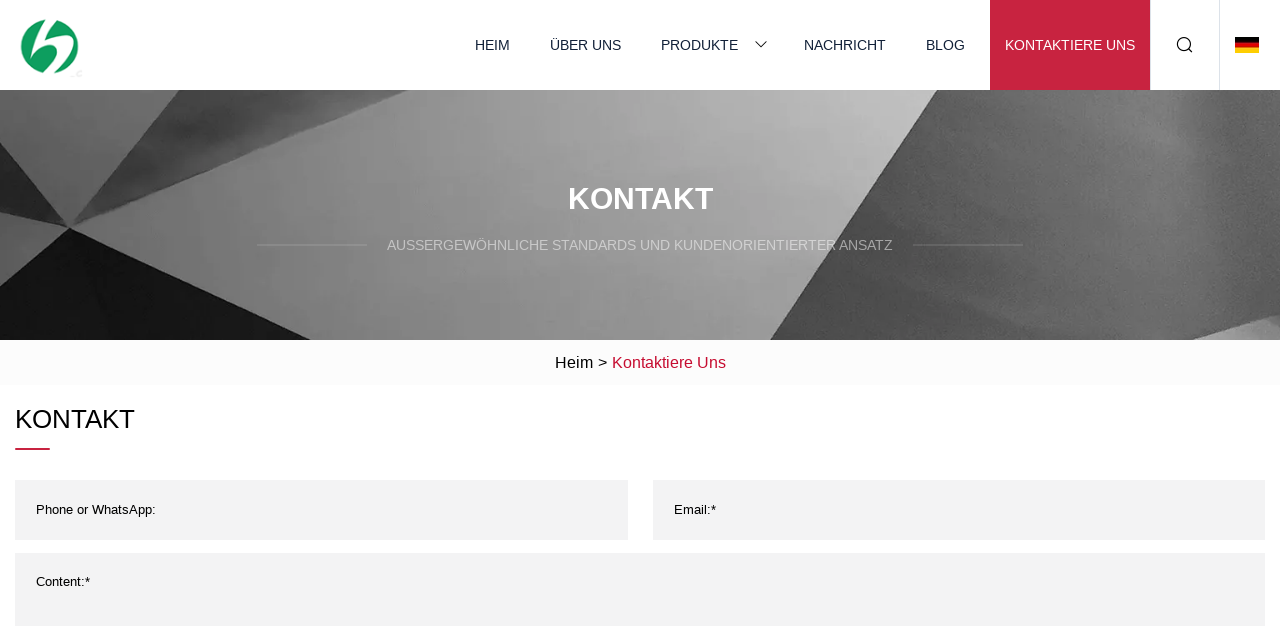

--- FILE ---
content_type: text/html; charset=utf-8
request_url: https://de.cntdplastic.com/contact-us.html
body_size: 2377
content:
<!doctype html>
<html lang="de">
<head>
<meta charset="utf-8" />
<title>Kontaktiere uns | Shaanxi Pet Supplies Group Co., Ltd</title>
<meta name="description" content="Kontaktiere uns" />
<meta name="keywords" content="Kontaktiere uns" />
<meta name="viewport" content="width=device-width, initial-scale=1.0" />
<meta name="application-name" content="Shaanxi Pet Supplies Group Co., Ltd" />
<meta name="twitter:card" content="summary" />
<meta name="twitter:title" content="Kontaktiere uns | Shaanxi Pet Supplies Group Co., Ltd" />
<meta name="twitter:description" content="Kontaktiere uns" />
<meta name="twitter:image" content="https://de.cntdplastic.com/uploadimg/logo49156.png" />
<meta http-equiv="X-UA-Compatible" content="IE=edge" />
<meta property="og:site_name" content="Shaanxi Pet Supplies Group Co., Ltd" />
<meta property="og:type" content="website" />
<meta property="og:title" content="Kontaktiere uns | Shaanxi Pet Supplies Group Co., Ltd" />
<meta property="og:description" content="Kontaktiere uns" />
<meta property="og:url" content="https://de.cntdplastic.com/contact-us.html" />
<meta property="og:image" content="https://de.cntdplastic.com/uploadimg/logo49156.png" />
<link href="https://de.cntdplastic.com/contact-us.html" rel="canonical" />
<link href="https://de.cntdplastic.com/uploadimg/ico49156.png" rel="shortcut icon" type="image/x-icon" />
<link href="https://de.cntdplastic.com/themes/astra/toast.css" rel="stylesheet" />
<link href="https://de.cntdplastic.com/themes/astra/red/style.css" rel="stylesheet" />
<link href="https://de.cntdplastic.com/themes/astra/red/page.css" rel="stylesheet" />
<script type="application/ld+json">
[{
"@context": "https://schema.org/",
"@type": "BreadcrumbList",
"itemListElement": [{
"@type": "ListItem",
"name": "Heim",
"position": 1,
"item": "https://de.cntdplastic.com/"},{
"@type": "ListItem",
"name": "Kontaktiere uns",
"position": 2,
"item": "https://de.cntdplastic.com/contact-us.html"
}]}]
</script>
<script type="text/javascript" src="//info.53hu.net/traffic.js?id=08a984h6ak"></script>
</head>
<body class="index">
<!-- header -->
<header>
  <div class="container">
    <div class="head-logo"><a href="https://de.cntdplastic.com/" title="Shaanxi Pet Supplies Group Co., Ltd"><img src="/uploadimg/logo49156.png" width="70" height="70" alt="Shaanxi Pet Supplies Group Co., Ltd"><span>Shaanxi Pet Supplies Group Co., Ltd</span></a></div>
    <div class="menu-btn"><em></em><em></em><em></em></div>
    <div class="head-content">
      <nav class="nav">
        <ul>
          <li><a href="https://de.cntdplastic.com/">Heim</a></li>
          <li><a href="https://de.cntdplastic.com/about-us.html">Über uns</a></li>
          <li><a href="https://de.cntdplastic.com/products.html">Produkte</a><em class="iconfont icon-xiangxia"></em>
            <ul class="submenu">
              <li><a href="https://de.cntdplastic.com/pet-supplies.html">Haustierzubehör</a></li>
              <li><a href="https://de.cntdplastic.com/home-furnishings.html">Heimtextilien</a></li>
              <li><a href="https://de.cntdplastic.com/storage-supplies.html">Lagerbedarf</a></li>
              <li><a href="https://de.cntdplastic.com/gardening-supplies.html">Gartenbedarf</a></li>
              <li><a href="https://de.cntdplastic.com/plastic-storage-box.html">Aufbewahrungsbox aus Kunststoff</a></li>
              <li><a href="https://de.cntdplastic.com/shovel.html">Schaufel</a></li>
              <li><a href="https://de.cntdplastic.com/cat-toys.html">Katzenspielzeug</a></li>
              <li><a href="https://de.cntdplastic.com/dog-crate.html">Hundekiste</a></li>
              <li><a href="https://de.cntdplastic.com/flower-pot.html">Blumentopf</a></li>
              <li><a href="https://de.cntdplastic.com/storage-box.html">Aufbewahrungskiste</a></li>
              <li><a href="https://de.cntdplastic.com/watering-can.html">Gießkanne</a></li>
              <li><a href="https://de.cntdplastic.com/dog-supplies.html">Hundebedarf</a></li>
            </ul>
          </li>
          <li><a href="https://de.cntdplastic.com/news.html">Nachricht</a></li>
          <li><a href="https://de.cntdplastic.com/blog.html">Blog</a></li>
          <li class="active"><a href="https://de.cntdplastic.com/contact-us.html">Kontaktiere uns</a></li>
        </ul>
      </nav>
      <div class="head-search"><em class="iconfont icon-sousuo"></em></div>
      <div class="search-input">
        <input type="text" placeholder="Keyword" id="txtSearch" autocomplete="off">
        <div class="search-btn" onclick="SearchProBtn()"><em class="iconfont icon-sousuo" aria-hidden="true"></em></div>
      </div>
      <div class="languagelist">
        <div title="Language" class="languagelist-icon"><span>Language</span></div>
        <div class="languagelist-drop"><span class="languagelist-arrow"></span>
          <ul class="languagelist-wrap">
                            <li class="languagelist-active"><a href="https://de.cntdplastic.com/contact-us.html"><img src="/themes/astra/images/language/de.png" width="24" height="16" alt="Deutsch" title="de">Deutsch </a></li>
                                    <li>
                                        <a href="https://www.cntdplastic.com/contact-us.html">
                                            <img src="/themes/astra/images/language/en.png" width="24" height="16" alt="English" title="en">
                                            English
                                        </a>
                                    </li>
                                    <li>
                                        <a href="https://fr.cntdplastic.com/contact-us.html">
                                            <img src="/themes/astra/images/language/fr.png" width="24" height="16" alt="Français" title="fr">
                                            Français
                                        </a>
                                    </li>
                                    <li>
                                        <a href="https://es.cntdplastic.com/contact-us.html">
                                            <img src="/themes/astra/images/language/es.png" width="24" height="16" alt="Español" title="es">
                                            Español
                                        </a>
                                    </li>
                                    <li>
                                        <a href="https://it.cntdplastic.com/contact-us.html">
                                            <img src="/themes/astra/images/language/it.png" width="24" height="16" alt="Italiano" title="it">
                                            Italiano
                                        </a>
                                    </li>
                                    <li>
                                        <a href="https://pt.cntdplastic.com/contact-us.html">
                                            <img src="/themes/astra/images/language/pt.png" width="24" height="16" alt="Português" title="pt">
                                            Português
                                        </a>
                                    </li>
                                    <li>
                                        <a href="https://ja.cntdplastic.com/contact-us.html"><img src="/themes/astra/images/language/ja.png" width="24" height="16" alt="日本語" title="ja"> 日本語</a>
                                    </li>
                                    <li>
                                        <a href="https://ko.cntdplastic.com/contact-us.html"><img src="/themes/astra/images/language/ko.png" width="24" height="16" alt="한국어" title="ko"> 한국어</a>
                                    </li>
                                    <li>
                                        <a href="https://ru.cntdplastic.com/contact-us.html"><img src="/themes/astra/images/language/ru.png" width="24" height="16" alt="Русский" title="ru"> Русский</a>
                                    </li>
                           
          </ul>
        </div>
      </div>
    </div>
  </div>
</header>

<main>
  <div class="inner-banner"><img src="/themes/astra/images/inner-banner.webp" alt="banner">
    <div class="inner-content">
      <h1 class="inner-title">Kontakt</h1>
      <div class="inner-des"><em></em><span>Außergewöhnliche Standards und kundenorientierter Ansatz</span><em></em></div>
    </div>
  </div>
  <div class="page-breadcrumbs"><a href="https://de.cntdplastic.com/">Heim</a> > <span>Kontaktiere uns</span></div>
  <div class="page-main page-contact">
    <div class="container">
      <article>
        <div class="page-title">Kontakt</div>
          <div class="feedback">
            <input type="hidden" id="in-domain" value="de.cntdplastic.com">
            <input type="text" placeholder="Phone or WhatsApp:" id="in-phone">
            <input type="text" placeholder="Email:*" id="in-email">
            <textarea placeholder="Content:*" id="in-content"></textarea>
            <div class="sendbtn">
              <div class="sendnow" id="SubmitName" onclick="SendInquiry()"><em></em><span>Schick jetzt</span></div>
            </div>
          </div>
        <div id="feedbackForm"></div>
      </article>
    </div>
  </div>
</main>
 
<!-- footer -->
<footer>
  <div class="container">
    <div class="foot-item">
      <div class="foot-title">Navigation</div>
      <ul>
        <li><a href="https://de.cntdplastic.com/">Heim</a></li>
        <li><a href="https://de.cntdplastic.com/about-us.html">Über uns</a></li>
        <li><a href="https://de.cntdplastic.com/products.html">Produkte</a></li>
        <li><a href="https://de.cntdplastic.com/news.html">Nachricht</a></li>
        <li><a href="https://de.cntdplastic.com/blog.html">Blog</a></li>
        <li><a href="https://de.cntdplastic.com/contact-us.html">Kontaktiere uns</a></li>
        <li><a href="https://de.cntdplastic.com/sitemap.xml">Seitenverzeichnis</a></li>
        <li><a href="https://de.cntdplastic.com/privacy-policy.html">Privacy Policy</a></li>
      </ul>
    </div>
    <div class="foot-item foot-company">
      <div class="foot-title">Partnerfirma</div>
      <ul>
<li><a href="http://de.sdtrucktrailer.com/used-truck/" target="_blank">gebrauchter LKW</a></li>      </ul>
    </div>
    <div class="foot-share"><a href="https://de.cntdplastic.com/" rel="nofollow" title="facebook"><em class="iconfont icon-facebook"></em></a><a href="https://de.cntdplastic.com/" rel="nofollow" title="linkedin"><em class="iconfont icon-linkedin"></em></a><a href="https://de.cntdplastic.com/" rel="nofollow" title="twitter"><em class="iconfont icon-twitter-fill"></em></a><a href="https://de.cntdplastic.com/" rel="nofollow" title="youtube"><em class="iconfont icon-youtube"></em></a><a href="https://de.cntdplastic.com/" rel="nofollow" title="instagram"><em class="iconfont icon-instagram"></em></a><a href="https://de.cntdplastic.com/" rel="nofollow" title="TikTok"><em class="iconfont icon-icon_TikTok"></em></a></div>
    <div class="foot-copyright">
      <p>Copyright &copy; de.cntdplastic.com, Alle Rechte vorbehalten.&nbsp;&nbsp;&nbsp;<a href="/cdn-cgi/l/email-protection#aacecbc4c3cfc6eac9c4decedac6cbd9dec3c984c9c5c7" target="_blank"><span class="__cf_email__" data-cfemail="5f3b3e31363a331f3c312b3b2f333e2c2b363c713c3032">[email&#160;protected]</span></a></p>
    </div>
  </div>
  <div class="gotop"><span>TOP</span></div>
</footer>
 
<!-- script --> 
<script data-cfasync="false" src="/cdn-cgi/scripts/5c5dd728/cloudflare-static/email-decode.min.js"></script><script src="https://de.cntdplastic.com/themes/astra/js/jquery3.6.1.js"></script>
<script src="https://de.cntdplastic.com/themes/astra/js/vanilla-lazyload.js"></script>
<script src="https://de.cntdplastic.com/themes/astra/js/toast.js"></script>
<script src="https://de.cntdplastic.com/themes/astra/js/style.js"></script>
<script src="https://de.cntdplastic.com/themes/astra/js/page.js"></script>
<script src="https://de.cntdplastic.com/themes/astra/js/axios.min.js"></script>
<script src="https://de.cntdplastic.com/themes/astra/js/contact.js"></script>
<script src="https://platform-api.sharethis.com/js/sharethis.js#property=5eec0fd89a302d0012ac463a&product=sop" type="text/javascript" async></script>
<script defer src="https://static.cloudflareinsights.com/beacon.min.js/vcd15cbe7772f49c399c6a5babf22c1241717689176015" integrity="sha512-ZpsOmlRQV6y907TI0dKBHq9Md29nnaEIPlkf84rnaERnq6zvWvPUqr2ft8M1aS28oN72PdrCzSjY4U6VaAw1EQ==" data-cf-beacon='{"version":"2024.11.0","token":"04233cec395541838e5be3a39eab30a6","r":1,"server_timing":{"name":{"cfCacheStatus":true,"cfEdge":true,"cfExtPri":true,"cfL4":true,"cfOrigin":true,"cfSpeedBrain":true},"location_startswith":null}}' crossorigin="anonymous"></script>
</body>
</html>
